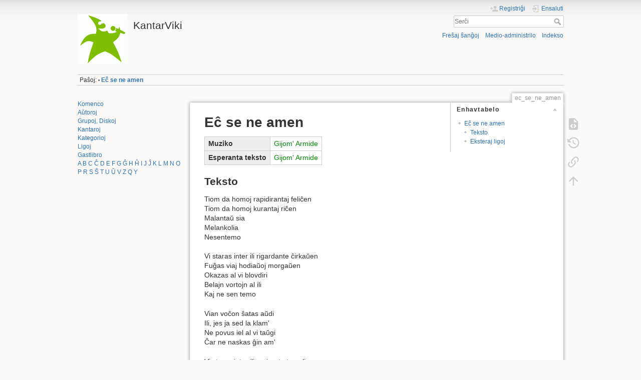

--- FILE ---
content_type: text/html; charset=utf-8
request_url: https://kantaro.ikso.net/ec_se_ne_amen
body_size: 4883
content:
<!DOCTYPE html>
<html lang="eo" dir="ltr" class="no-js">
<head>
    <meta charset="utf-8" />
    <title>Eĉ se ne amen [KantarViki]</title>
    <script>(function(H){H.className=H.className.replace(/\bno-js\b/,'js')})(document.documentElement)</script>
    <meta name="generator" content="DokuWiki"/>
<meta name="theme-color" content="#008800"/>
<meta name="robots" content="index,follow"/>
<meta name="keywords" content="kanto,litero xx"/>
<link rel="search" type="application/opensearchdescription+xml" href="https://kantaro.ikso.net/lib/exe/opensearch.php" title="KantarViki"/>
<link rel="start" href="https://kantaro.ikso.net/"/>
<link rel="contents" href="https://kantaro.ikso.net/ec_se_ne_amen?do=index" title="Indekso"/>
<link rel="manifest" href="https://kantaro.ikso.net/lib/exe/manifest.php"/>
<link rel="alternate" type="application/rss+xml" title="Freŝaj ŝanĝoj" href="https://kantaro.ikso.net/feed.php"/>
<link rel="alternate" type="application/rss+xml" title="Aktuala nomspaco" href="https://kantaro.ikso.net/feed.php?mode=list&amp;ns="/>
<link rel="alternate" type="text/html" title="Plena HTML" href="https://kantaro.ikso.net/_export/xhtml/ec_se_ne_amen"/>
<link rel="alternate" type="text/plain" title="Vikiteksto" href="https://kantaro.ikso.net/_export/raw/ec_se_ne_amen"/>
<link rel="canonical" href="https://kantaro.ikso.net/ec_se_ne_amen"/>
<link rel="stylesheet" type="text/css" href="https://kantaro.ikso.net/lib/exe/css.php?t=dokuwiki&amp;tseed=ec30faf6af3aabbf54824cd8c75a1c9b"/>
<!--[if gte IE 9]><!-->
<script type="text/javascript">/*<![CDATA[*/var NS='';var JSINFO = {"updatable":1,"userreplace":1,"default_macro_string":"","move_renameokay":false,"id":"ec_se_ne_amen","namespace":"","ACT":"show","useHeadingNavigation":1,"useHeadingContent":1};
/*!]]>*/</script>
<script type="text/javascript" charset="utf-8" src="https://kantaro.ikso.net/lib/exe/jquery.php?tseed=23f888679b4f1dc26eef34902aca964f"></script>
<script type="text/javascript" charset="utf-8" src="https://kantaro.ikso.net/lib/exe/js.php?t=dokuwiki&amp;tseed=ec30faf6af3aabbf54824cd8c75a1c9b"></script>
<!--<![endif]-->
    <script type="text/javascript">
    //<![CDATA[
    function epub_LoadScript( url )
    {
     document.write( '<scr' + 'ipt type="text/javascript" src="' + url + '"><\/scr' + 'ipt>' ) ;
    }
//]]>
  </script>    <meta name="viewport" content="width=device-width,initial-scale=1" />
    <link rel="shortcut icon" href="https://kantaro.ikso.net/_media/favicon.ico" />
<link rel="apple-touch-icon" href="https://kantaro.ikso.net/lib/tpl/dokuwiki/images/apple-touch-icon.png" />
    </head>

<body>
    <div id="dokuwiki__site"><div id="dokuwiki__top" class="site dokuwiki mode_show tpl_dokuwiki    showSidebar hasSidebar">

        
<!-- ********** HEADER ********** -->
<div id="dokuwiki__header"><div class="pad group">

    
    <div class="headings group">
        <ul class="a11y skip">
            <li><a href="#dokuwiki__content">al la enhavo</a></li>
        </ul>

        <h1><a href="https://kantaro.ikso.net/start2"  accesskey="h" title="[H]"><img src="https://kantaro.ikso.net/_media/wiki/logo.png" width="100" height="100" alt="" /> <span>KantarViki</span></a></h1>
            </div>

    <div class="tools group">
        <!-- USER TOOLS -->
                    <div id="dokuwiki__usertools">
                <h3 class="a11y">Uzantaj iloj</h3>
                <ul>
                    <li class="action register"><a href="https://kantaro.ikso.net/ec_se_ne_amen?do=register" title="Registriĝi" rel="nofollow"><span>Registriĝi</span><svg xmlns="http://www.w3.org/2000/svg" width="24" height="24" viewBox="0 0 24 24"><path d="M15 14c-2.67 0-8 1.33-8 4v2h16v-2c0-2.67-5.33-4-8-4m-9-4V7H4v3H1v2h3v3h2v-3h3v-2m6 2a4 4 0 0 0 4-4 4 4 0 0 0-4-4 4 4 0 0 0-4 4 4 4 0 0 0 4 4z"/></svg></a></li><li class="action login"><a href="https://kantaro.ikso.net/ec_se_ne_amen?do=login&amp;sectok=" title="Ensaluti" rel="nofollow"><span>Ensaluti</span><svg xmlns="http://www.w3.org/2000/svg" width="24" height="24" viewBox="0 0 24 24"><path d="M10 17.25V14H3v-4h7V6.75L15.25 12 10 17.25M8 2h9a2 2 0 0 1 2 2v16a2 2 0 0 1-2 2H8a2 2 0 0 1-2-2v-4h2v4h9V4H8v4H6V4a2 2 0 0 1 2-2z"/></svg></a></li>                </ul>
            </div>
        
        <!-- SITE TOOLS -->
        <div id="dokuwiki__sitetools">
            <h3 class="a11y">Retejaj iloj</h3>
            <form action="https://kantaro.ikso.net/start2" method="get" role="search" class="search doku_form" id="dw__search" accept-charset="utf-8"><input type="hidden" name="do" value="search" /><input type="hidden" name="id" value="ec_se_ne_amen" /><div class="no"><input name="q" type="text" class="edit" title="[F]" accesskey="f" placeholder="Serĉi" autocomplete="on" id="qsearch__in" value="" /><button value="1" type="submit" title="Serĉi">Serĉi</button><div id="qsearch__out" class="ajax_qsearch JSpopup"></div></div></form>            <div class="mobileTools">
                <form action="https://kantaro.ikso.net/doku.php" method="get" accept-charset="utf-8"><div class="no"><input type="hidden" name="id" value="ec_se_ne_amen" /><select name="do" class="edit quickselect" title="Iloj"><option value="">Iloj</option><optgroup label="Paĝaj iloj"><option value="edit">Montri fontan tekston</option><option value="revisions">Malnovaj revizioj</option><option value="backlink">Retroligoj</option></optgroup><optgroup label="Retejaj iloj"><option value="recent">Freŝaj ŝanĝoj</option><option value="media">Medio-administrilo</option><option value="index">Indekso</option></optgroup><optgroup label="Uzantaj iloj"><option value="register">Registriĝi</option><option value="login">Ensaluti</option></optgroup></select><button type="submit">&gt;</button></div></form>            </div>
            <ul>
                <li class="action recent"><a href="https://kantaro.ikso.net/ec_se_ne_amen?do=recent" title="Freŝaj ŝanĝoj [r]" rel="nofollow" accesskey="r">Freŝaj ŝanĝoj</a></li><li class="action media"><a href="https://kantaro.ikso.net/ec_se_ne_amen?do=media&amp;ns=" title="Medio-administrilo" rel="nofollow">Medio-administrilo</a></li><li class="action index"><a href="https://kantaro.ikso.net/ec_se_ne_amen?do=index" title="Indekso [x]" rel="nofollow" accesskey="x">Indekso</a></li>            </ul>
        </div>

    </div>

    <!-- BREADCRUMBS -->
            <div class="breadcrumbs">
                                        <div class="trace"><span class="bchead">Paŝoj:</span> <span class="bcsep">•</span> <span class="curid"><bdi><a href="https://kantaro.ikso.net/ec_se_ne_amen"  class="breadcrumbs" title="ec_se_ne_amen">Eĉ se ne amen</a></bdi></span></div>
                    </div>
    


    <hr class="a11y" />
</div></div><!-- /header -->

        <div class="wrapper group">

                            <!-- ********** ASIDE ********** -->
                <div id="dokuwiki__aside"><div class="pad aside include group">
                    <h3 class="toggle">Flanka strio</h3>
                    <div class="content"><div class="group">
                                                                        
<p>
<a href="https://kantaro.ikso.net/start" class="wikilink1" title="start">Komenco</a><br />
<a href="https://kantaro.ikso.net/auxtoroj" class="wikilink1" title="auxtoroj">Aŭtoroj</a><br />
<a href="https://kantaro.ikso.net/muzikaj_grupoj" class="wikilink1" title="muzikaj_grupoj">Grupoj, Diskoj</a><br />
<a href="https://kantaro.ikso.net/muzikaj_grupoj#paperkantaroj" class="wikilink1" title="muzikaj_grupoj">Kantaroj</a><br />
<a href="https://kantaro.ikso.net/wiki/kat/kategorio" class="wikilink1" title="wiki:kat:kategorio">Kategorioj</a><br />
<a href="https://kantaro.ikso.net/e-muziko_en_interreto" class="wikilink1" title="e-muziko_en_interreto">Ligoj</a><br />
<a href="https://kantaro.ikso.net/gastlibro" class="wikilink1" title="gastlibro">Gastlibro</a><br />
<a href="https://kantaro.ikso.net/wiki/kat/litero_a" class="wikilink1" title="wiki:kat:litero_a">A</a> <a href="https://kantaro.ikso.net/wiki/kat/litero_b" class="wikilink1" title="wiki:kat:litero_b">B</a> <a href="https://kantaro.ikso.net/wiki/kat/litero_c" class="wikilink1" title="wiki:kat:litero_c">C</a> <a href="https://kantaro.ikso.net/wiki/kat/litero_cx" class="wikilink1" title="wiki:kat:litero_cx">Ĉ</a> <a href="https://kantaro.ikso.net/wiki/kat/litero_d" class="wikilink1" title="wiki:kat:litero_d">D</a> <a href="https://kantaro.ikso.net/wiki/kat/litero_e" class="wikilink1" title="wiki:kat:litero_e">E</a> <a href="https://kantaro.ikso.net/wiki/kat/litero_f" class="wikilink1" title="wiki:kat:litero_f">F</a> <a href="https://kantaro.ikso.net/wiki/kat/litero_g" class="wikilink1" title="wiki:kat:litero_g">G</a> <a href="https://kantaro.ikso.net/wiki/kat/litero_gx" class="wikilink1" title="wiki:kat:litero_gx">Ĝ</a> <a href="https://kantaro.ikso.net/wiki/kat/litero_h" class="wikilink1" title="wiki:kat:litero_h">H</a> <a href="https://kantaro.ikso.net/wiki/kat/litero_hx" class="wikilink1" title="wiki:kat:litero_hx">Ĥ</a> <a href="https://kantaro.ikso.net/wiki/kat/litero_i" class="wikilink1" title="wiki:kat:litero_i">I</a> <a href="https://kantaro.ikso.net/wiki/kat/litero_j" class="wikilink1" title="wiki:kat:litero_j">J</a> <a href="https://kantaro.ikso.net/wiki/kat/litero_jx" class="wikilink1" title="wiki:kat:litero_jx">Ĵ</a> <a href="https://kantaro.ikso.net/wiki/kat/litero_k" class="wikilink1" title="wiki:kat:litero_k">K</a> <a href="https://kantaro.ikso.net/wiki/kat/litero_l" class="wikilink1" title="wiki:kat:litero_l">L</a> <a href="https://kantaro.ikso.net/wiki/kat/litero_m" class="wikilink1" title="wiki:kat:litero_m">M</a> <a href="https://kantaro.ikso.net/wiki/kat/litero_n" class="wikilink1" title="wiki:kat:litero_n">N</a> <a href="https://kantaro.ikso.net/wiki/kat/litero_o" class="wikilink1" title="wiki:kat:litero_o">O</a> <a href="https://kantaro.ikso.net/wiki/kat/litero_p" class="wikilink1" title="wiki:kat:litero_p">P</a> <a href="https://kantaro.ikso.net/wiki/kat/litero_r" class="wikilink1" title="wiki:kat:litero_r">R</a> <a href="https://kantaro.ikso.net/wiki/kat/litero_s" class="wikilink1" title="wiki:kat:litero_s">S</a> <a href="https://kantaro.ikso.net/wiki/kat/litero_sx" class="wikilink1" title="wiki:kat:litero_sx">Ŝ</a> <a href="https://kantaro.ikso.net/wiki/kat/litero_t" class="wikilink1" title="wiki:kat:litero_t">T</a> <a href="https://kantaro.ikso.net/wiki/kat/litero_u" class="wikilink1" title="wiki:kat:litero_u">U</a> <a href="https://kantaro.ikso.net/wiki/kat/litero_ux" class="wikilink1" title="wiki:kat:litero_ux">Ŭ</a> <a href="https://kantaro.ikso.net/wiki/kat/litero_v" class="wikilink1" title="wiki:kat:litero_v">V</a> <a href="https://kantaro.ikso.net/wiki/kat/litero_z" class="wikilink1" title="wiki:kat:litero_z">Z</a> <a href="https://kantaro.ikso.net/wiki/kat/litero_q" class="wikilink1" title="wiki:kat:litero_q">Q</a> <a href="https://kantaro.ikso.net/wiki/kat/litero_y" class="wikilink1" title="wiki:kat:litero_y">Y</a>
</p>
                                            </div></div>
                </div></div><!-- /aside -->
            
            <!-- ********** CONTENT ********** -->
            <div id="dokuwiki__content"><div class="pad group">
                
                <div class="pageId"><span>ec_se_ne_amen</span></div>

                <div class="page group">
                                                            <!-- wikipage start -->
                        <script type="text/javascript">
    //<![CDATA[

      if(!window._epub_show_throbber){	  
        epub_LoadScript("https://kantaro.ikso.net/lib/plugins/epub/script.js");
      }

    //]]>

    </script><!-- TOC START -->
<div id="dw__toc" class="dw__toc">
<h3 class="toggle">Enhavtabelo</h3>
<div>

<ul class="toc">
<li class="level1"><div class="li"><a href="#ec_se_ne_amen">Eĉ se ne amen</a></div>
<ul class="toc">
<li class="level2"><div class="li"><a href="#teksto">Teksto</a></div></li>
<li class="level2"><div class="li"><a href="#eksteraj_ligoj">Eksteraj ligoj</a></div></li>
</ul></li>
</ul>
</div>
</div>
<!-- TOC END -->

<h1 class="sectionedit1" id="ec_se_ne_amen">Eĉ se ne amen</h1>
<div class="level1">
<div class="table sectionedit2"><table class="inline">
	<tr class="row0">
		<th class="col0">Muziko</th><td class="col1"><a href="https://kantaro.ikso.net/gijom_armide" class="wikilink1" title="gijom_armide">Gijom&#039; Armide</a></td>
	</tr>
	<tr class="row1">
		<th class="col0">Esperanta teksto</th><td class="col1"><a href="https://kantaro.ikso.net/gijom_armide" class="wikilink1" title="gijom_armide">Gijom&#039; Armide</a></td>
	</tr>
</table></div>

</div>

<h2 class="sectionedit3" id="teksto">Teksto</h2>
<div class="level2">

<p>
Tiom da homoj rapidirantaj feliĉen<br />Tiom da homoj kurantaj riĉen<br />Malantaŭ sia<br />Melankolia<br />Nesentemo
</p>

<p>
Vi staras inter ili rigardante ĉirkaŭen<br />Fuĝas viaj hodiaŭoj morgaŭen<br />Okazas al vi blovdiri<br />Belajn vortojn al ili<br />Kaj ne sen temo
</p>

<p>
Vian voĉon ŝatas aŭdi<br />Ili, jes ja sed la klam&#039;<br />Ne povus iel al vi taŭgi<br />Ĉar ne naskas ĝin am&#039;
</p>

<p>
Vi staras inter ili ne irante translimen<br />Kelkfoje unu venas pli proksimen<br />Kiam vi tiun tuŝas<br />Tiam vi ĉion fuŝas<br />Ĉu blasfemo?
</p>

<p>
Viajn manojn ŝatas senti<br />Ili, jes ja sed tamen<br />Iajn sagojn devas sekvi<br />Ili, eĉ se ne amen
</p>

<p>
Tiom da homoj rapidirantaj morgaŭen<br />Tiom da morgaŭoj fuĝantaj hieraŭen 
</p>

</div>

<h2 class="sectionedit4" id="eksteraj_ligoj">Eksteraj ligoj</h2>
<div class="level2">
<ul>
<li class="level1"><div class="li"> <a href="https://eo.wikisource.org/wiki/E%C4%89_se_ne_amen" class="urlextern" title="https://eo.wikisource.org/wiki/E%C4%89_se_ne_amen" rel="nofollow">https://eo.wikisource.org/wiki/E%C4%89_se_ne_amen</a></div>
</li>
<li class="level0"><div class="li"> <a href="https://commons.wikimedia.org/w/index.php?title=File%3A04_E%C4%89_se_ne_amen.wav" class="urlextern" title="https://commons.wikimedia.org/w/index.php?title=File%3A04_E%C4%89_se_ne_amen.wav" rel="nofollow">https://commons.wikimedia.org/w/index.php?title=File%3A04_E%C4%89_se_ne_amen.wav</a></div>
</li>
</ul>
<div class="tags"><span>
	<a href="https://kantaro.ikso.net/wiki/kat/kanto" class="wikilink1" title="wiki:kat:kanto" rel="tag">Kanto</a>,
	<a href="https://kantaro.ikso.net/wiki/kat/litero_xx?do=showtag&amp;tag=litero_XX" class="wikilink1" title="wiki:kat:litero_xx" rel="tag">litero XX</a>
</span></div>

</div>

                    <!-- wikipage stop -->
                                    </div>

                <div class="docInfo"><bdi>ec_se_ne_amen.txt</bdi> · Lastaj ŝanĝoj: 21.12.2023 08:34 (ekstera redakto)</div>

                            </div></div><!-- /content -->

            <hr class="a11y" />

            <!-- PAGE ACTIONS -->
            <div id="dokuwiki__pagetools">
                <h3 class="a11y">Paĝaj iloj</h3>
                <div class="tools">
                    <ul>
                        <li class="source"><a href="https://kantaro.ikso.net/ec_se_ne_amen?do=edit" title="Montri fontan tekston [v]" rel="nofollow" accesskey="v"><span>Montri fontan tekston</span><svg xmlns="http://www.w3.org/2000/svg" width="24" height="24" viewBox="0 0 24 24"><path d="M13 9h5.5L13 3.5V9M6 2h8l6 6v12a2 2 0 0 1-2 2H6a2 2 0 0 1-2-2V4c0-1.11.89-2 2-2m.12 13.5l3.74 3.74 1.42-1.41-2.33-2.33 2.33-2.33-1.42-1.41-3.74 3.74m11.16 0l-3.74-3.74-1.42 1.41 2.33 2.33-2.33 2.33 1.42 1.41 3.74-3.74z"/></svg></a></li><li class="revs"><a href="https://kantaro.ikso.net/ec_se_ne_amen?do=revisions" title="Malnovaj revizioj [o]" rel="nofollow" accesskey="o"><span>Malnovaj revizioj</span><svg xmlns="http://www.w3.org/2000/svg" width="24" height="24" viewBox="0 0 24 24"><path d="M11 7v5.11l4.71 2.79.79-1.28-4-2.37V7m0-5C8.97 2 5.91 3.92 4.27 6.77L2 4.5V11h6.5L5.75 8.25C6.96 5.73 9.5 4 12.5 4a7.5 7.5 0 0 1 7.5 7.5 7.5 7.5 0 0 1-7.5 7.5c-3.27 0-6.03-2.09-7.06-5h-2.1c1.1 4.03 4.77 7 9.16 7 5.24 0 9.5-4.25 9.5-9.5A9.5 9.5 0 0 0 12.5 2z"/></svg></a></li><li class="backlink"><a href="https://kantaro.ikso.net/ec_se_ne_amen?do=backlink" title="Retroligoj" rel="nofollow"><span>Retroligoj</span><svg xmlns="http://www.w3.org/2000/svg" width="24" height="24" viewBox="0 0 24 24"><path d="M10.59 13.41c.41.39.41 1.03 0 1.42-.39.39-1.03.39-1.42 0a5.003 5.003 0 0 1 0-7.07l3.54-3.54a5.003 5.003 0 0 1 7.07 0 5.003 5.003 0 0 1 0 7.07l-1.49 1.49c.01-.82-.12-1.64-.4-2.42l.47-.48a2.982 2.982 0 0 0 0-4.24 2.982 2.982 0 0 0-4.24 0l-3.53 3.53a2.982 2.982 0 0 0 0 4.24m2.82-4.24c.39-.39 1.03-.39 1.42 0a5.003 5.003 0 0 1 0 7.07l-3.54 3.54a5.003 5.003 0 0 1-7.07 0 5.003 5.003 0 0 1 0-7.07l1.49-1.49c-.01.82.12 1.64.4 2.43l-.47.47a2.982 2.982 0 0 0 0 4.24 2.982 2.982 0 0 0 4.24 0l3.53-3.53a2.982 2.982 0 0 0 0-4.24.973.973 0 0 1 0-1.42z"/></svg></a></li><li class="top"><a href="#dokuwiki__top" title="Supren [t]" rel="nofollow" accesskey="t"><span>Supren</span><svg xmlns="http://www.w3.org/2000/svg" width="24" height="24" viewBox="0 0 24 24"><path d="M13 20h-2V8l-5.5 5.5-1.42-1.42L12 4.16l7.92 7.92-1.42 1.42L13 8v12z"/></svg></a></li>                    </ul>
                </div>
            </div>
        </div><!-- /wrapper -->

        
<!-- ********** FOOTER ********** -->
<div id="dokuwiki__footer"><div class="pad">
    
    <div class="buttons">
                <a href="https://www.dokuwiki.org/donate" title="Donate" ><img
            src="https://kantaro.ikso.net/lib/tpl/dokuwiki/images/button-donate.gif" width="80" height="15" alt="Donate" /></a>
        <a href="https://php.net" title="Powered by PHP" ><img
            src="https://kantaro.ikso.net/lib/tpl/dokuwiki/images/button-php.gif" width="80" height="15" alt="Powered by PHP" /></a>
        <a href="//validator.w3.org/check/referer" title="Valid HTML5" ><img
            src="https://kantaro.ikso.net/lib/tpl/dokuwiki/images/button-html5.png" width="80" height="15" alt="Valid HTML5" /></a>
        <a href="//jigsaw.w3.org/css-validator/check/referer?profile=css3" title="Valid CSS" ><img
            src="https://kantaro.ikso.net/lib/tpl/dokuwiki/images/button-css.png" width="80" height="15" alt="Valid CSS" /></a>
        <a href="https://dokuwiki.org/" title="Driven by DokuWiki" ><img
            src="https://kantaro.ikso.net/lib/tpl/dokuwiki/images/button-dw.png" width="80" height="15" alt="Driven by DokuWiki" /></a>
    </div>
</div></div><!-- /footer -->

    </div></div><!-- /site -->

    <div class="no"><img src="https://kantaro.ikso.net/lib/exe/indexer.php?id=ec_se_ne_amen&amp;1769041114" width="2" height="1" alt="" /></div>
    <div id="screen__mode" class="no"></div></body>
</html>
